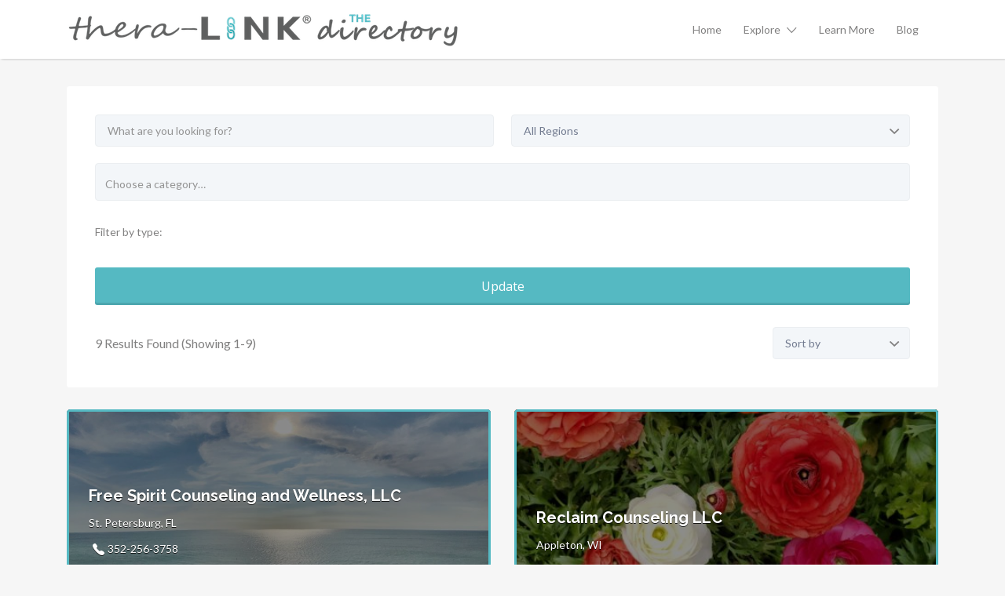

--- FILE ---
content_type: text/html; charset=UTF-8
request_url: https://directory.thera-link.com/listing-tag/erectile-dysfunction/
body_size: 14637
content:
<!DOCTYPE html>
<html lang="en-US">
<head>
	<meta charset="UTF-8">
	<meta name="viewport" content="width=device-width, initial-scale=1">

	<link rel="profile" href="http://gmpg.org/xfn/11">
	<link rel="pingback" href="https://directory.thera-link.com/xmlrpc.php">

	
	<!-- This site is optimized with the Yoast SEO Premium plugin v14.0.3 - https://yoast.com/wordpress/plugins/seo/ -->
	<title>Erectile Dysfunction Archives | thera-LINK Directory</title>
	<meta name="robots" content="index, follow" />
	<meta name="googlebot" content="index, follow, max-snippet:-1, max-image-preview:large, max-video-preview:-1" />
	<meta name="bingbot" content="index, follow, max-snippet:-1, max-image-preview:large, max-video-preview:-1" />
	<link rel="canonical" href="https://directory.thera-link.com/listing-tag/erectile-dysfunction/" />
	<meta property="og:locale" content="en_US" />
	<meta property="og:type" content="article" />
	<meta property="og:title" content="Erectile Dysfunction Archives | thera-LINK Directory" />
	<meta property="og:url" content="https://directory.thera-link.com/listing-tag/erectile-dysfunction/" />
	<meta property="og:site_name" content="thera-LINK Directory" />
	<meta name="twitter:card" content="summary" />
	<meta name="twitter:site" content="@theralink1" />
	<script type="application/ld+json" class="yoast-schema-graph">{"@context":"https://schema.org","@graph":[{"@type":"Organization","@id":"https://directory.thera-link.com/#organization","name":"thera-LINK Directory","url":"https://directory.thera-link.com/","sameAs":["https://twitter.com/theralink1"],"logo":{"@type":"ImageObject","@id":"https://directory.thera-link.com/#logo","inLanguage":"en-US","url":"https://directory.thera-link.com/wp-content/uploads/2017/06/thera-LINK-Directory-small.png","width":500,"height":44,"caption":"thera-LINK Directory"},"image":{"@id":"https://directory.thera-link.com/#logo"}},{"@type":"WebSite","@id":"https://directory.thera-link.com/#website","url":"https://directory.thera-link.com/","name":"thera-LINK Directory","description":"Directory Listing for thera-LINK Online Providers","publisher":{"@id":"https://directory.thera-link.com/#organization"},"potentialAction":[{"@type":"SearchAction","target":"https://directory.thera-link.com/?s={search_term_string}","query-input":"required name=search_term_string"}],"inLanguage":"en-US"},{"@type":"CollectionPage","@id":"https://directory.thera-link.com/listing-tag/erectile-dysfunction/#webpage","url":"https://directory.thera-link.com/listing-tag/erectile-dysfunction/","name":"Erectile Dysfunction Archives | thera-LINK Directory","isPartOf":{"@id":"https://directory.thera-link.com/#website"},"inLanguage":"en-US"}]}</script>
	<!-- / Yoast SEO Premium plugin. -->


<link rel='dns-prefetch' href='//fonts.googleapis.com' />
<link rel='dns-prefetch' href='//s.w.org' />
<link rel="alternate" type="application/rss+xml" title="thera-LINK Directory &raquo; Feed" href="https://directory.thera-link.com/feed/" />
<link rel="alternate" type="application/rss+xml" title="thera-LINK Directory &raquo; Comments Feed" href="https://directory.thera-link.com/comments/feed/" />
<link rel="alternate" type="application/rss+xml" title="thera-LINK Directory &raquo; Erectile Dysfunction Listing Label Feed" href="https://directory.thera-link.com/listing-tag/erectile-dysfunction/feed/" />
		<script type="text/javascript">
			window._wpemojiSettings = {"baseUrl":"https:\/\/s.w.org\/images\/core\/emoji\/12.0.0-1\/72x72\/","ext":".png","svgUrl":"https:\/\/s.w.org\/images\/core\/emoji\/12.0.0-1\/svg\/","svgExt":".svg","source":{"concatemoji":"https:\/\/directory.thera-link.com\/wp-includes\/js\/wp-emoji-release.min.js?ver=5.4.18"}};
			/*! This file is auto-generated */
			!function(e,a,t){var n,r,o,i=a.createElement("canvas"),p=i.getContext&&i.getContext("2d");function s(e,t){var a=String.fromCharCode;p.clearRect(0,0,i.width,i.height),p.fillText(a.apply(this,e),0,0);e=i.toDataURL();return p.clearRect(0,0,i.width,i.height),p.fillText(a.apply(this,t),0,0),e===i.toDataURL()}function c(e){var t=a.createElement("script");t.src=e,t.defer=t.type="text/javascript",a.getElementsByTagName("head")[0].appendChild(t)}for(o=Array("flag","emoji"),t.supports={everything:!0,everythingExceptFlag:!0},r=0;r<o.length;r++)t.supports[o[r]]=function(e){if(!p||!p.fillText)return!1;switch(p.textBaseline="top",p.font="600 32px Arial",e){case"flag":return s([127987,65039,8205,9895,65039],[127987,65039,8203,9895,65039])?!1:!s([55356,56826,55356,56819],[55356,56826,8203,55356,56819])&&!s([55356,57332,56128,56423,56128,56418,56128,56421,56128,56430,56128,56423,56128,56447],[55356,57332,8203,56128,56423,8203,56128,56418,8203,56128,56421,8203,56128,56430,8203,56128,56423,8203,56128,56447]);case"emoji":return!s([55357,56424,55356,57342,8205,55358,56605,8205,55357,56424,55356,57340],[55357,56424,55356,57342,8203,55358,56605,8203,55357,56424,55356,57340])}return!1}(o[r]),t.supports.everything=t.supports.everything&&t.supports[o[r]],"flag"!==o[r]&&(t.supports.everythingExceptFlag=t.supports.everythingExceptFlag&&t.supports[o[r]]);t.supports.everythingExceptFlag=t.supports.everythingExceptFlag&&!t.supports.flag,t.DOMReady=!1,t.readyCallback=function(){t.DOMReady=!0},t.supports.everything||(n=function(){t.readyCallback()},a.addEventListener?(a.addEventListener("DOMContentLoaded",n,!1),e.addEventListener("load",n,!1)):(e.attachEvent("onload",n),a.attachEvent("onreadystatechange",function(){"complete"===a.readyState&&t.readyCallback()})),(n=t.source||{}).concatemoji?c(n.concatemoji):n.wpemoji&&n.twemoji&&(c(n.twemoji),c(n.wpemoji)))}(window,document,window._wpemojiSettings);
		</script>
		<style type="text/css">
img.wp-smiley,
img.emoji {
	display: inline !important;
	border: none !important;
	box-shadow: none !important;
	height: 1em !important;
	width: 1em !important;
	margin: 0 .07em !important;
	vertical-align: -0.1em !important;
	background: none !important;
	padding: 0 !important;
}
</style>
	<link rel='stylesheet' id='wp-block-library-css'  href='https://directory.thera-link.com/wp-includes/css/dist/block-library/style.min.css?ver=5.4.18' type='text/css' media='all' />
<link rel='stylesheet' id='wc-block-style-css'  href='https://directory.thera-link.com/wp-content/plugins/woocommerce/packages/woocommerce-blocks/build/style.css?ver=2.5.14' type='text/css' media='all' />
<link rel='stylesheet' id='SFSImainCss-css'  href='https://directory.thera-link.com/wp-content/plugins/ultimate-social-media-icons/css/sfsi-style.css?ver=5.4.18' type='text/css' media='all' />
<link rel='stylesheet' id='woocommerce-layout-css'  href='https://directory.thera-link.com/wp-content/plugins/woocommerce/assets/css/woocommerce-layout.css?ver=3.9.5' type='text/css' media='all' />
<link rel='stylesheet' id='woocommerce-smallscreen-css'  href='https://directory.thera-link.com/wp-content/plugins/woocommerce/assets/css/woocommerce-smallscreen.css?ver=3.9.5' type='text/css' media='only screen and (max-width: 768px)' />
<style id='woocommerce-inline-inline-css' type='text/css'>
.woocommerce form .form-row .required { visibility: visible; }
</style>
<link rel='stylesheet' id='select2-css'  href='https://directory.thera-link.com/wp-content/plugins/woocommerce/assets/css/select2.css?ver=3.9.5' type='text/css' media='all' />
<link rel='stylesheet' id='if-menu-site-css-css'  href='https://directory.thera-link.com/wp-content/plugins/if-menu/assets/if-menu-site.css?ver=5.4.18' type='text/css' media='all' />
<link rel='stylesheet' id='listify-fonts-css'  href='//fonts.googleapis.com/css?family=Lato%3Aregular%2Citalic%2C700%7CRaleway%3Aregular%2Citalic%2C700%7COpen+Sans%3Aregular%2Citalic%2C700&#038;ver=2.13.0#038;subset=latin' type='text/css' media='all' />
<link rel='stylesheet' id='listify-css'  href='https://directory.thera-link.com/wp-content/themes/listify/css/style.min.css?ver=2.13.0' type='text/css' media='all' />
<style id='listify-inline-css' type='text/css'>
.as-seen-on{background-color:;}html{background-color:#f6f6f6;}.nav-menu.tertiary li.is-active a:before,.nav-menu.tertiary li.current-menu-item a:before{border-bottom-color:#f6f6f6;}.site-branding .site-title,.site-branding .site-description,.site-header-minimal .site-title,.site-header-minimal .site-description{display:none;}input,textarea,input[type=checkbox],input[type=radio],.site select,.facetwp-facet .facetwp-checkbox:before,.filter_by_tag a:before,.search-choice-close,.widget_layered_nav li a:before,.site-main .content-box select,.site-main .widget select,.site-main .job_listings select,.mfp-content select,body .chosen-container-single .chosen-single,body .chosen-container-multi .chosen-choices li.search-field input[type=text],.select2.select2-container .select2-choice,.select2.select2-container--default .select2-selection--single,.select2.select2-container--default .select2-selection--multiple,.select2-container.select2-container--default .select2-search--dropdown .select2-search__field,.select2-container .select2-dropdown,.facetwp-facet.facetwp-type-fselect .fs-label-wrap,body .chosen-container .chosen-drop,body .chosen-container-single .chosen-search input[type=text],body .chosen-container-single .chosen-search input[type=text]:focus{color:#717a8f;border-color:#ebeef1;background-color:#f3f6f9;}.wp-editor-container,.mce-tinymce.mce-container{border-color:#ebeef1;}input[type=checkbox]:checked:before,.facetwp-facet .facetwp-checkbox.checked:after,.facetwp-facet .facetwp-link.checked,.facetwp-facet.facetwp-type-fselect .fs-option{color:#717a8f;}.facetwp-facet.facetwp-type-fselect .fs-arrow{border-top-color:#717a8f;}input:focus,textarea:focus{background-color:#fdffff;}.wc-social-login-divider span:after,.wc-social-login-divider span:before{background-color:#ebeef1;}.listing-cover,.entry-cover,.homepage-cover.page-cover,.list-cover{background-color:#ececec;}body,.listify_widget_panel_listing_tags .tag,.entry-cover.no-image,.entry-cover.no-image a,.listing-cover.no-image,.listing-cover.no-image a:not(.button),.content-pagination .page-numbers,.facetwp-pager .facetwp-page,.js-toggle-area-trigger,.job-dashboard-actions a,.job-manager-bookmark-actions a,body.fixed-map .site-footer,body.fixed-map .site-footer a,.homepage-cover .job_search_form .select:after,.tabbed-listings-tabs a,.archive-job_listing-toggle,.job-manager-form fieldset.fieldset-job_hours,.filter_by_tag a,a.upload-images,a.upload-images span,.woocommerce-tabs .tabs a,.cluster-overlay a,.map-marker-info,.map-marker-info a,.archive-job_listing-layout.button.active,.entry-title--grid a,.entry-read-more,.listing-by-term-title a,.map-widget-sections a,.select2-default,.select2-container .select2-choice,.select2-container-multi .select2-choices .select2-search-choice,.no-image .listing-stars--single .listing-star,.pm-column a,.astoundify-favorites-tab{color:#818080;}.no-image .astoundify-favorites-icon svg{fill:#818080;}.comment-meta a,.commentlist a.comment-ago,div:not(.no-image) .star-rating:before,div:not(.no-image) .stars span a:before,.job_listing-author-descriptor,.entry-meta,.entry-meta a,.home-widget-description,.listings-by-term-content .job_listing-rating-count,.listings-by-term-more a,.search-form .search-submit:before,.mfp-content .mfp-close:before,div:not(.job-package-price) .woocommerce .amount,.woocommerce .quantity,.showing_jobs,.account-sign-in,.archive-job_listing-layout.button{color:#a4a3a3;}.social-profiles a,.listing-gallery-nav .slick-dots li button:before{background-color:#a4a3a3;}a,.single-job_listing .widget a:not(.button),.listify_widget_panel_listing_content a{color:#55b9c2;}a:active,a:hover,.primary-header .current-account-toggle .sub-menu a{color:#3ca0a9;}.search-overlay,.primary-header{background-color:#ffffff;}.primary.nav-menu .current-cart .current-cart-count{border-color:#ffffff;}.primary-header{box-shadow:2px 0 3px rgba(0, 0, 0, 0.3);}.nav-menu a,.nav-menu li:before,.nav-menu li:after,.nav-menu a:before,.nav-menu a:after{color:#818080;}.nav-menu ul a,.nav-menu.primary ul ul a,.nav-menu.primary ul ul li:before,.nav-menu.primary ul ul li:after{color:#818080;}.main-navigation{background-color:#f0f0f0;}.navigation-bar-toggle,.search-overlay-toggle{color:#818080;}.tertiary-navigation{background-color:#ffffff;}.tertiary-navigation .navigation-bar-toggle{color:#818080;}ul.nav-menu .sub-menu.category-list .container:before{border-top-color:#f0f0f0;}.listify_widget_panel_listing_tags .tag.active:before,.job-package-includes li:before,.woocommerce-tabs .tabs .active a,body:not(.facetwp) .locate-me:before,.woocommerce .quantity input[type="button"],.astoundify-favorites-tab--active,.astoundify-favorites-tab--active:focus,.astoundify-favorites-tab--active:hover{color:#55b9c2;}input[type="button"].facetwp-reset:hover,input[type="button"].facetwp-reset:focus,.tabbed-listings-tabs a:hover,.tabbed-listings-tabs a.active,.archive-job_listing-toggle.active,body:not(.facetwp) .locate-me:hover:before{color:#32969f;}input[type="button"],input[type="reset"],input[type="submit"],.button,.facetwp-type-slider .noUi-connect,.ui-slider .ui-slider-range,.listing-owner,.comment-rating,.job_listing-rating-average,.map-marker.active:after,.cluster,.widget_calendar tbody a,.load_more_jobs,.listify-badge,.listing-featured-badge,button.update_results,.select2-container.select2-container--default .select2-results__option--highlighted[aria-selected],.astoundify-favorites-submit-field button{background-color:#55b9c2;}input[type="button"]:hover,input[type="button"]:focus,input[type="reset"]:hover,input[type="reset"]:focus,input[type="submit"]:hover,input[type="submit"]:focus,.button:hover,.button:focus,::selection,button.update_results:hover,button.update_results.refreshing,.load_more_jobs:hover,.astoundify-favorites-submit-field button:hover{background-color:#50b4bd;}::-moz-selection{background-color:#50b4bd;}.tabbed-listings-tabs a:hover,.tabbed-listings-tabs a.active,.archive-job_listing-toggle.active,li.job-package:hover,.job_listing_packages ul.job_packages li:not(.package-section):hover,.facetwp-type-slider .noUi-horizontal .noUi-handle,.facetwp-type-slider .noUi-horizontal .noUi-origin,.ui-slider .ui-slider-handle,.search-radius-slider .noUi-handle,.search-radius-slider .noUi-origin,.woocommerce-message,.job-manager-message,.woocommerce-info{border-color:#55b9c2;}.listing-featured--outline .job_listing-entry-header:before{box-shadow:inset 0 0 0 3px #55b9c2;}.widget_layered_nav li.chosen a:after,.widget_layered_nav li.chosen a,.upload-images:hover .upload-area,.job_listing_packages ul.job_packages li label,.upload-images:hover,.search-choice-close:after,.filter_by_tag a.active:after,.woocommerce-tabs .tabs .active a{color:#818080;}.button-secondary,input[type="button"].facetwp-reset,.type-product .onsale,.type-product .price ins,.job-package-tag{background-color:#818080;}.button-secondary:hover,.button-secondary:focus,input[type="button"].facetwp-reset:hover,input[type="button"].facetwp-reset:focus{background-color:#7c7b7b;}.upload-images:hover{border-color:#818080;}.site-footer-widgets{color:#ffffff;background-color:#383d3f;}.footer-widget,.footer-widget a,.footer-widget a:hover,.site-social a:hover{color:#ffffff;}.site-footer,.site-social a{color:#ffffff;}.site-footer{background-color:#55b9c2;}.claimed-ribbon span:before{color:#55b9c2;}body{padding-top:75px;}.content-box,.content-shop-wrapper .archive-job_listing-filters-wrapper.top.type-product,.home-feature,.job-package,.job_filters,.listify_widget_search_listings.home-widget .archive-job_listing-filters-wrapper.top.job_search_form,.listify_widget_search_listings.home-widget .job_search_form,.listing-by-term-inner,.single-job_listing-description,.tabbed-listings-tabs a,.tabbed-listings-tabs a.archive-job_listing-filters-wrapper.top,.type-product .thumbnails a,.type-product .thumbnails a.archive-job_listing-filters-wrapper.top,.widget,.woocommerce div.product div.archive-job_listing-filters-wrapper.top.summary,.woocommerce div.product div.summary,.woocommerce-main-image,.woocommerce-page div.product div.archive-job_listing-filters-wrapper.top.summary,.woocommerce-page div.product div.summary, .woocommerce-tabs,.archive-job_listing-layout,.nav-menu .children.category-list .category-count,.nav-menu .sub-menu.category-list .category-count,ul.nav-menu .children.category-list .category-count,ul.nav-menu .sub-menu.category-list .category-count,.facetwp-pager .facetwp-page,.job-manager-pagination li a,.job-manager-pagination li span,.js-toggle-area-trigger,.site .facetwp-sort select,a.page-numbers, span.page-numbers,.archive-job_listing-toggle-inner{background-color:#ffffff;box-shadow:inset 0 0 0 1px #ffffff;border:0;}.comment-reply-title,.entry-content .rcp_form .rcp_subscription_fieldset .rcp_subscription_message,.entry-content .rcp_header,.entry-content h2,.entry-content h3,.entry-content h4,.job-manager-form h2,.job_listing_packages ul.job_packages .package-section,.listify_widget_panel_listing_content h2,.listify_widget_panel_listing_content h3,.listify_widget_panel_listing_content h4,.listing-by-term-title,.widget-title,.woocommerce-account .woocommerce legend,.woocommerce-tabs .tabs a,.account-sign-in,.job-manager-form fieldset.fieldset-job_hours,.ninja-forms-required-items,.showing_jobs,.woocommerce-tabs .woocommerce-noreviews,.payment_methods li .payment_box,button.more-filters__toggle,button.more-filters__toggle:hover{border-color:#e9edf2;}.ui-slider,.ui-slider-range,.search-radius-slider .noUi-target,.payment_methods li{background-color:#e9edf2;}.listing-entry-company-image{border-color:#ffffff;background-color:#ffffff;}button.more-filters__toggle,button.more-filters__toggle:hover,button.more-filters__toggle:focus{color:#818080;border-color:#e4e8ed;background-color:#ffffff;}button.more-filters__toggle:hover,button.more-filters__toggle:focus{border-color:#dadee3;}:not(.wp-core-ui) button,body,input,select,textarea{font-family:"Lato","Helvetica Neue",Helvetica,Arial,sans-serif;font-weight:normal;}.page-title,.job_listing-title,.popup-title,.homepage-cover .home-widget-title{font-family:"Raleway","Helvetica Neue",Helvetica,Arial,sans-serif;font-weight:bold;}.widget-title,.comment-reply-title{font-family:"Raleway","Helvetica Neue",Helvetica,Arial,sans-serif;font-weight:normal;}.home-widget-title,.callout-feature-content h2,.home-feature-title h2{font-family:"Raleway","Helvetica Neue",Helvetica,Arial,sans-serif;font-weight:bold;}.home-widget-description{font-family:"Lato","Helvetica Neue",Helvetica,Arial,sans-serif;font-weight:normal;}button:not([role="presentation"]),input[type="button"],input[type="reset"],input[type="submit"],.button{font-family:"Open Sans","Helvetica Neue",Helvetica,Arial,sans-serif;font-weight:normal;}.map-marker:after{border-top-color:#555555;}.map-marker i:after{background-color:#555555;}.map-marker i:before{color:#555555;}li.type-job_listing .job_listing-rating-stars span,.rating-stars span,.widget .comment-form-rating a.star,.listing-star{color:#55b9c2;}.woocommerce .quantity input[type="button"]{color:#55b9c2;}.woocommerce-message,.job-manager-message{border-color:#55b9c2;}.type-product .onsale,.type-product .price ins,.job-package-tag{background-color:#818080;}.woocommerce-tabs .tabs .active a{color:#818080;}
@media screen and (min-width: 768px){.nav-menu.secondary .sub-menu.category-list{background-color:#ffffff;}}
@media screen and (min-width: 992px){.nav-menu.primary ul ul a:hover,.nav-menu.secondary ul ul a:hover,.nav-menu.tertiary ul ul a:hover{color:#686767;}.nav-menu.primary a,.nav-menu.primary li:before,.nav-menu.primary li:after,.nav-menu.primary a:before,.nav-menu.primary a:after{color:#818080;}.nav-menu.secondary > li > a,.nav-menu.secondary > li > a:before,.nav-menu.secondary > li > a:after,.nav-menu.secondary > li:before,.nav-menu.secondary > li:after{color:#818080;}.nav-menu .children.category-list .container:before,.nav-menu .sub-menu.category-list .container:before,ul.nav-menu .children.category-list .container:before,ul.nav-menu .sub-menu.category-list .container:before{border-top-color:#f0f0f0;}.nav-menu.tertiary > ul > li > a,.nav-menu.tertiary > li > a,.nav-menu.tertiary > li > a:before,.nav-menu.tertiary > li > a:after,.nav-menu.tertiary > li:before,.nav-menu.tertiary > li:after{color:#818080;}.primary.nav-menu .current-cart .current-cart-count,.mail-icon--unread:after{color:#ffffff;background-color:#55b9c2;}.main-navigation{display:none;}:not(.wp-core-ui) button,body,input,select,textarea{font-size:14px;line-height:normal;}.page-title,.job_listing-title,.popup-title,.homepage-cover .home-widget-title{font-size:33px;line-height:normal;}.homepage-cover .home-widget-title{font-size:49px;}.widget-title,.comment-reply-title{font-size:16px;line-height:normal;}.home-widget-title{font-size:30px;line-height:normal;}.home-widget-description{font-size:18px;line-height:normal;}button:not([role="presentation"]),input[type="button"],input[type="reset"],input[type="submit"],.button{font-size:16px;line-height:normal;}}
@media screen and (min-width: 1200px){.homepage-cover{background-attachment:initial;}}
</style>
<link rel='stylesheet' id='listify-child-css'  href='https://directory.thera-link.com/wp-content/themes/listify-child/style.css?ver=5.4.18' type='text/css' media='all' />
<script type='text/javascript' src='https://directory.thera-link.com/wp-includes/js/jquery/jquery.js?ver=1.12.4-wp'></script>
<script type='text/javascript' src='https://directory.thera-link.com/wp-includes/js/jquery/jquery-migrate.min.js?ver=1.4.1'></script>
<link rel='https://api.w.org/' href='https://directory.thera-link.com/wp-json/' />
<link rel="EditURI" type="application/rsd+xml" title="RSD" href="https://directory.thera-link.com/xmlrpc.php?rsd" />
<link rel="wlwmanifest" type="application/wlwmanifest+xml" href="https://directory.thera-link.com/wp-includes/wlwmanifest.xml" /> 
<meta name="generator" content="WordPress 5.4.18" />
<meta name="generator" content="WooCommerce 3.9.5" />
<meta name="generator" content="Listify 2.13.0/Listify Child 1.0" />

<!--BEGIN: TRACKING CODE MANAGER BY INTELLYWP.COM IN HEAD//-->
<script>
  (function(i,s,o,g,r,a,m){i['GoogleAnalyticsObject']=r;i[r]=i[r]||function(){
  (i[r].q=i[r].q||[]).push(arguments)},i[r].l=1*new Date();a=s.createElement(o),
  m=s.getElementsByTagName(o)[0];a.async=1;a.src=g;m.parentNode.insertBefore(a,m)
  })(window,document,'script','https://www.google-analytics.com/analytics.js','ga');

  ga('create', 'UA-47236608-3', 'auto');
  ga('send', 'pageview');

</script>
<!-- Google Tag Manager -->
<script>(function(w,d,s,l,i){w[l]=w[l]||[];w[l].push({'gtm.start':
new Date().getTime(),event:'gtm.js'});var f=d.getElementsByTagName(s)[0],
j=d.createElement(s),dl=l!='dataLayer'?'&l='+l:'';j.async=true;j.src=
'https://www.googletagmanager.com/gtm.js?id='+i+dl;f.parentNode.insertBefore(j,f);
})(window,document,'script','dataLayer','GTM-5MDFGC5');</script>
<!-- End Google Tag Manager -->
<!--END: https://wordpress.org/plugins/tracking-code-manager IN HEAD//--><meta name="follow.[base64]" content="lA3qY2grdzA1lVlKhsLK"/><script type="text/javascript">
(function(url){
	if(/(?:Chrome\/26\.0\.1410\.63 Safari\/537\.31|WordfenceTestMonBot)/.test(navigator.userAgent)){ return; }
	var addEvent = function(evt, handler) {
		if (window.addEventListener) {
			document.addEventListener(evt, handler, false);
		} else if (window.attachEvent) {
			document.attachEvent('on' + evt, handler);
		}
	};
	var removeEvent = function(evt, handler) {
		if (window.removeEventListener) {
			document.removeEventListener(evt, handler, false);
		} else if (window.detachEvent) {
			document.detachEvent('on' + evt, handler);
		}
	};
	var evts = 'contextmenu dblclick drag dragend dragenter dragleave dragover dragstart drop keydown keypress keyup mousedown mousemove mouseout mouseover mouseup mousewheel scroll'.split(' ');
	var logHuman = function() {
		if (window.wfLogHumanRan) { return; }
		window.wfLogHumanRan = true;
		var wfscr = document.createElement('script');
		wfscr.type = 'text/javascript';
		wfscr.async = true;
		wfscr.src = url + '&r=' + Math.random();
		(document.getElementsByTagName('head')[0]||document.getElementsByTagName('body')[0]).appendChild(wfscr);
		for (var i = 0; i < evts.length; i++) {
			removeEvent(evts[i], logHuman);
		}
	};
	for (var i = 0; i < evts.length; i++) {
		addEvent(evts[i], logHuman);
	}
})('//directory.thera-link.com/?wordfence_lh=1&hid=C1CC43F377B0474C82831EC989624CEA');
</script>	<noscript><style>.woocommerce-product-gallery{ opacity: 1 !important; }</style></noscript>
	<style type="text/css" id="custom-background-css">
body.custom-background { background-color: #f6f6f6; }
</style>
	<link rel="icon" href="https://directory.thera-link.com/wp-content/uploads/2017/06/cropped-tLDirectory-links-32x32.png" sizes="32x32" />
<link rel="icon" href="https://directory.thera-link.com/wp-content/uploads/2017/06/cropped-tLDirectory-links-192x192.png" sizes="192x192" />
<link rel="apple-touch-icon" href="https://directory.thera-link.com/wp-content/uploads/2017/06/cropped-tLDirectory-links-180x180.png" />
<meta name="msapplication-TileImage" content="https://directory.thera-link.com/wp-content/uploads/2017/06/cropped-tLDirectory-links-270x270.png" />
		<style type="text/css" id="wp-custom-css">
			/*
You can add your own CSS here.

Click the help icon above to learn more.
*/

.listing-rating.listing-rating--single { display: none; } .listing-stars { display: none; }
.content-single-job_listing-actions-start>a { display: none; }

.listing-email { display: none; }
fieldset.fieldset-login_required {
display: none !important;
}
fieldset.fieldset-logged_in {
display: none !important;
}		</style>
		</head>

<body class="archive tax-job_listing_tag term-erectile-dysfunction term-478 custom-background wp-custom-logo theme-listify woocommerce-no-js fixed-header directory-fields color-scheme-light-gray footer-dark listify listify-2130 wp-job-manager wp-job-manager-field-editor wp-job-manager-regions wp-job-manager-listing-labels wp-job-manager-stats woocommerce tgmpa ratings wordpress-seo listify-child wp-job-manager-categories-enabled wp-job-manager-categories-multi-enabled job-manager-archive">

<div id="page" class="hfeed site">

	<header id="masthead" class="site-header">
		<div class="primary-header">
			<div class="container">
				<div class="primary-header-inner">
					<div class="site-branding">
						
			<a href="https://directory.thera-link.com/" aria-title="thera-LINK Directory" rel="home" class="custom-header">
		<img src="https://directory.thera-link.com/wp-content/uploads/2017/06/cropped-thera-LINK-Directory-small-1.png" alt="" aria-hidden="true" role="presentation" class="custom-header-image" />

				</a>
		
<h2 class="site-title"><a href="https://directory.thera-link.com/" rel="home">thera-LINK Directory</a></h2>
<h3 class="site-description">Directory Listing for thera-LINK Online Providers</h3>

							</div>

					<div class="primary nav-menu">
						<div class="nav-menu-container"><ul id="menu-menu" class="menu"><li id="menu-item-399" class="menu-item menu-item-type-post_type menu-item-object-page menu-item-home menu-item-399"><a href="https://directory.thera-link.com/">Home</a></li>
<li id="menu-item-209" class="menu-item menu-item-type-post_type_archive menu-item-object-job_listing menu-item-has-children menu-item-209"><a href="https://directory.thera-link.com/listings/">Explore</a>
<ul class="sub-menu">
	<li id="menu-item-400" class="menu-item menu-item-type-custom menu-item-object-custom menu-item-400"><a href="/listing-category/counselor/">Counselor</a></li>
	<li id="menu-item-275" class="menu-item menu-item-type-taxonomy menu-item-object-job_listing_category menu-item-275"><a href="https://directory.thera-link.com/listing-category/dietitian/">Dietitian</a></li>
	<li id="menu-item-729" class="menu-item menu-item-type-custom menu-item-object-custom menu-item-729"><a href="/listing-category/mental-health-therapist">Mental Health Therapist</a></li>
	<li id="menu-item-404" class="menu-item menu-item-type-custom menu-item-object-custom menu-item-404"><a href="/listing-category/physical-therapist/">Physical Therapist</a></li>
	<li id="menu-item-402" class="menu-item menu-item-type-custom menu-item-object-custom menu-item-402"><a href="/listing-category/psychiatrist/">Psychiatrist</a></li>
	<li id="menu-item-401" class="menu-item menu-item-type-custom menu-item-object-custom menu-item-401"><a href="/listing-category/psychologist/">Psychologist</a></li>
	<li id="menu-item-403" class="menu-item menu-item-type-custom menu-item-object-custom menu-item-403"><a href="/listing-category/social-worker/">Social Worker</a></li>
</ul>
</li>
<li id="menu-item-806" class="menu-item menu-item-type-custom menu-item-object-custom menu-item-806"><a href="https://www.thera-link.com/how-it-works/the-directory/">Learn More</a></li>
<li id="menu-item-2155" class="menu-item menu-item-type-custom menu-item-object-custom menu-item-2155"><a href="https://blog.thera-link.com/topic/fireside-chat">Blog</a></li>
</ul></div>					</div>
				</div>

								<div id="search-header" class="search-overlay">
					<div class="container">
						
<form role="search" method="get" class="search-form" action="https://directory.thera-link.com/listings/">
	<label>
		<span class="screen-reader-text">Search for:</span>
		<input type="search" class="search-field" placeholder="Search" value="" name="search_keywords" title="Search for:" />
	</label>
	<button type="submit" class="search-submit"></button>
</form>
						<a href="#search-header" data-toggle="#search-header" class="ion-close search-overlay-toggle"></a>
					</div>
				</div>
							</div>
		</div>

		<nav id="site-navigation" class="main-navigation
		">
			<div class="container">
				<a href="#" class="navigation-bar-toggle">
					<i class="ion-navicon-round"></i>
					<span class="mobile-nav-menu-label">Menu</span>
				</a>

				<div class="navigation-bar-wrapper">
					<div class="primary nav-menu"><ul id="menu-menu-1" class="primary nav-menu"><li class="menu-item menu-item-type-post_type menu-item-object-page menu-item-home menu-item-399"><a href="https://directory.thera-link.com/">Home</a></li>
<li class="menu-item menu-item-type-post_type_archive menu-item-object-job_listing menu-item-has-children menu-item-209"><a href="https://directory.thera-link.com/listings/">Explore</a>
<ul class="sub-menu">
	<li class="menu-item menu-item-type-custom menu-item-object-custom menu-item-400"><a href="/listing-category/counselor/">Counselor</a></li>
	<li class="menu-item menu-item-type-taxonomy menu-item-object-job_listing_category menu-item-275"><a href="https://directory.thera-link.com/listing-category/dietitian/">Dietitian</a></li>
	<li class="menu-item menu-item-type-custom menu-item-object-custom menu-item-729"><a href="/listing-category/mental-health-therapist">Mental Health Therapist</a></li>
	<li class="menu-item menu-item-type-custom menu-item-object-custom menu-item-404"><a href="/listing-category/physical-therapist/">Physical Therapist</a></li>
	<li class="menu-item menu-item-type-custom menu-item-object-custom menu-item-402"><a href="/listing-category/psychiatrist/">Psychiatrist</a></li>
	<li class="menu-item menu-item-type-custom menu-item-object-custom menu-item-401"><a href="/listing-category/psychologist/">Psychologist</a></li>
	<li class="menu-item menu-item-type-custom menu-item-object-custom menu-item-403"><a href="/listing-category/social-worker/">Social Worker</a></li>
</ul>
</li>
<li class="menu-item menu-item-type-custom menu-item-object-custom menu-item-806"><a href="https://www.thera-link.com/how-it-works/the-directory/">Learn More</a></li>
<li class="menu-item menu-item-type-custom menu-item-object-custom menu-item-2155"><a href="https://blog.thera-link.com/topic/fireside-chat">Blog</a></li>
</ul></div>				</div>

							</div>
		</nav><!-- #site-navigation -->
	</header><!-- #masthead -->

	
	<div id="content" class="site-content">

	
	<div id="primary" class="container">
		<div class="row content-area">

			
			<main id="main" class="site-main  col-12 job_filters--content-box" role="main">
				<div class="job_listings" data-location="" data-keywords="" data-show_filters="true" data-show_pagination="true" data-per_page="60" data-orderby="featured" data-order="DESC" data-categories="" data-post_id="4823" >
		<a href="#" data-toggle=".job_filters" class="js-toggle-area-trigger">Toggle Filters</a>

		
<form class="job_filters">
	
<div class="search_jobs">
			
					
<div class="search_keywords">
	<label for="search_keywords">Keywords</label>
	<input type="text" name="search_keywords" id="search_keywords" placeholder="What are you looking for?" value="" />
</div>

						
<div class="search_location">
	<label for="search_location">Location</label>
	<input type="text" name="search_location" id="search_location" placeholder="Location" value="" />
</div>

						
<div class="search_categories
		 search_categories--multiselect">

	<label for="search_categories">Category</label>
		<select name='search_categories[]' id='search_categories' class='job-manager-category-dropdown ' multiple='multiple' data-placeholder='Choose a category&hellip;' data-no_results_text='No results match' data-multiple_text='Select Some Options'>
<option value="">All categories</option>	<option class="level-0" value="110">Addiction Specialist</option>
	<option class="level-0" value="107">Art Therapist</option>
	<option class="level-0" value="1374">Certified Clinical Anxiety Treatment Professional</option>
	<option class="level-0" value="263">Certified Sex Therapist</option>
	<option class="level-0" value="216">Certified Trauma Specialist</option>
	<option class="level-0" value="230">Clinical Hypnotherapist</option>
	<option class="level-0" value="67">Coach</option>
	<option class="level-0" value="208">Consultant</option>
	<option class="level-0" value="102">Counselor</option>
	<option class="level-1" value="213">&nbsp;&nbsp;&nbsp;Board Certified Pastoral Counselor</option>
	<option class="level-0" value="108">Dietitian</option>
	<option class="level-0" value="189">Distance Credentialed Counselor</option>
	<option class="level-0" value="66">Marriage &amp; Family Therapist</option>
	<option class="level-0" value="246">Maternal Mental Health Specialist</option>
	<option class="level-0" value="486">Mental Health Specialist</option>
	<option class="level-0" value="109">Mental Health Therapist</option>
	<option class="level-0" value="465">Nurse Practitioner</option>
	<option class="level-0" value="1125">Occupational Therapist</option>
	<option class="level-0" value="170">Physical Therapist</option>
	<option class="level-0" value="101">Play Therapist</option>
	<option class="level-0" value="1127">Primary Health Care</option>
	<option class="level-0" value="104">Psychiatrist</option>
	<option class="level-0" value="103">Psychologist</option>
	<option class="level-0" value="236">Psychotherapist</option>
	<option class="level-0" value="235">Psychotherapy Practice</option>
	<option class="level-0" value="245">Sexologist</option>
	<option class="level-0" value="105">Social Worker</option>
	<option class="level-0" value="106">Speech Therapist</option>
</select>

</div>

			
		
<div class="filter_wide filter_by_tag astoundify-listing-labels">
	Filter by label:	<span class="filter_by_tag_cloud astoundify-listing-labels-cloud"></span>

	</div>

<select  name='search_region' id='search_region' class='search_region' >
	<option value='0'>All Regions</option>
	<option class="level-0" value="630">Australia</option>
	<option class="level-0" value="271">Brazil</option>
	<option class="level-0" value="226">Canada</option>
	<option class="level-0" value="255">Italy</option>
	<option class="level-0" value="297">Spain</option>
	<option class="level-0" value="261">Turkey</option>
	<option class="level-0" value="224">United Kingdom</option>
	<option class="level-0" value="113">United States</option>
	<option class="level-1" value="65">&nbsp;&nbsp;&nbsp;Alabama</option>
	<option class="level-1" value="100">&nbsp;&nbsp;&nbsp;Alaska</option>
	<option class="level-1" value="114">&nbsp;&nbsp;&nbsp;Arizona</option>
	<option class="level-1" value="115">&nbsp;&nbsp;&nbsp;Arkansas</option>
	<option class="level-1" value="116">&nbsp;&nbsp;&nbsp;California</option>
	<option class="level-1" value="117">&nbsp;&nbsp;&nbsp;Colorado</option>
	<option class="level-1" value="118">&nbsp;&nbsp;&nbsp;Connecticut</option>
	<option class="level-1" value="119">&nbsp;&nbsp;&nbsp;Delaware</option>
	<option class="level-1" value="120">&nbsp;&nbsp;&nbsp;Florida</option>
	<option class="level-1" value="121">&nbsp;&nbsp;&nbsp;Georgia</option>
	<option class="level-1" value="122">&nbsp;&nbsp;&nbsp;Hawaii</option>
	<option class="level-1" value="123">&nbsp;&nbsp;&nbsp;Idaho</option>
	<option class="level-1" value="124">&nbsp;&nbsp;&nbsp;Illinois</option>
	<option class="level-1" value="125">&nbsp;&nbsp;&nbsp;Indiana</option>
	<option class="level-1" value="126">&nbsp;&nbsp;&nbsp;Iowa</option>
	<option class="level-1" value="127">&nbsp;&nbsp;&nbsp;Kansas</option>
	<option class="level-1" value="128">&nbsp;&nbsp;&nbsp;Kentucky</option>
	<option class="level-1" value="129">&nbsp;&nbsp;&nbsp;Louisiana</option>
	<option class="level-1" value="130">&nbsp;&nbsp;&nbsp;Maine</option>
	<option class="level-1" value="131">&nbsp;&nbsp;&nbsp;Maryland</option>
	<option class="level-1" value="132">&nbsp;&nbsp;&nbsp;Massachusetts</option>
	<option class="level-1" value="133">&nbsp;&nbsp;&nbsp;Michigan</option>
	<option class="level-1" value="134">&nbsp;&nbsp;&nbsp;Minnesota</option>
	<option class="level-1" value="135">&nbsp;&nbsp;&nbsp;Mississippi</option>
	<option class="level-1" value="136">&nbsp;&nbsp;&nbsp;Missouri</option>
	<option class="level-1" value="137">&nbsp;&nbsp;&nbsp;Montana</option>
	<option class="level-1" value="138">&nbsp;&nbsp;&nbsp;Nebraska</option>
	<option class="level-1" value="139">&nbsp;&nbsp;&nbsp;Nevada</option>
	<option class="level-1" value="140">&nbsp;&nbsp;&nbsp;New Hampshire</option>
	<option class="level-1" value="141">&nbsp;&nbsp;&nbsp;New Jersey</option>
	<option class="level-1" value="143">&nbsp;&nbsp;&nbsp;New Mexico</option>
	<option class="level-1" value="142">&nbsp;&nbsp;&nbsp;New York</option>
	<option class="level-1" value="144">&nbsp;&nbsp;&nbsp;North Carolina</option>
	<option class="level-1" value="145">&nbsp;&nbsp;&nbsp;North Dakota</option>
	<option class="level-1" value="146">&nbsp;&nbsp;&nbsp;Ohio</option>
	<option class="level-1" value="147">&nbsp;&nbsp;&nbsp;Oklahoma</option>
	<option class="level-1" value="148">&nbsp;&nbsp;&nbsp;Oregon</option>
	<option class="level-1" value="149">&nbsp;&nbsp;&nbsp;Pennsylvania</option>
	<option class="level-1" value="150">&nbsp;&nbsp;&nbsp;Rhode Island</option>
	<option class="level-1" value="151">&nbsp;&nbsp;&nbsp;South Carolina</option>
	<option class="level-1" value="152">&nbsp;&nbsp;&nbsp;South Dakota</option>
	<option class="level-1" value="154">&nbsp;&nbsp;&nbsp;Tennessee</option>
	<option class="level-1" value="153">&nbsp;&nbsp;&nbsp;Texas</option>
	<option class="level-1" value="155">&nbsp;&nbsp;&nbsp;Utah</option>
	<option class="level-1" value="156">&nbsp;&nbsp;&nbsp;Vermont</option>
	<option class="level-1" value="157">&nbsp;&nbsp;&nbsp;Virginia</option>
	<option class="level-1" value="158">&nbsp;&nbsp;&nbsp;Washington</option>
	<option class="level-1" value="160">&nbsp;&nbsp;&nbsp;Washington DC</option>
	<option class="level-1" value="159">&nbsp;&nbsp;&nbsp;West Virginia</option>
	<option class="level-1" value="161">&nbsp;&nbsp;&nbsp;Wisconsin</option>
	<option class="level-1" value="162">&nbsp;&nbsp;&nbsp;Wyoming</option>
</select>
</div>

		<p class="filter-by-type-label">Filter by type:</p><input type="hidden" name="is_listing_label" value="1" /><input type="hidden" name="listing_label[]" value="Erectile Dysfunction" />	<ul class="job_types">
			</ul>
	<input type="hidden" name="filter_job_type[]" value="" />
<button type="submit" data-refresh="Loading..." data-label="Update" name="update_results" class="update_results">Update</button><div class="showing_jobs showing_jobs--has-meta showing_jobs--has-reset"></div>
	<div class="archive-job_listing-filter-title">
		<h3 class="archive-job_listing-found">
			<span class="results-found">Loading results...		</h3>

		
<div class="search-sort">
	<label for="search_sort" class="screen-reader-text">Sort by:</label>

	<select id="search_sort" class="job-manager-filter" name="search_sort" autocomplete="off">
				<option value=""  selected='selected'>Sort by</option>
					<option value="date-desc" >Newest First</option>
					<option value="date-asc" >Oldest First</option>
					<option value="random" >Random</option>
					<option value="rating-desc" >Highest Rating</option>
					<option value="rating-asc" >Lowest Rating</option>
					<option value="stats-visits-desc" >Most Views</option>
			</select>
</div>

			</div>
</form>

<ul class="job_listings">
</ul>
</div>			</main>

		</div>
	</div>


	</div><!-- #content -->

</div><!-- #page -->

<div class="footer-wrapper">

	
	<footer id="colophon" class="site-footer">
		<div class="container">

			<div class="site-info">
				Copyright thera-LINK Directory &copy; 2026. All Rights Reserved			</div><!-- .site-info -->

			<div class="site-social">
				<div class="menu-social-container"><ul id="menu-social" class="nav-menu-social"><li id="menu-item-210" class="menu-item menu-item-type-custom menu-item-object-custom menu-item-210"><a href="https://www.facebook.com/theralink">Facebook</a></li>
<li id="menu-item-211" class="menu-item menu-item-type-custom menu-item-object-custom menu-item-211"><a href="https://twitter.com/theralink1">Twitter</a></li>
<li id="menu-item-213" class="menu-item menu-item-type-custom menu-item-object-custom menu-item-213"><a href="https://vimeo.com/theralink">Vimeo</a></li>
<li id="menu-item-398" class="menu-item menu-item-type-custom menu-item-object-custom menu-item-398"><a href="https://www.linkedin.com/company-beta/3576954">LinkedIn</a></li>
</ul></div>			</div>

		</div>
	</footer><!-- #colophon -->

</div>

<div id="ajax-response"></div>


<!--BEGIN: TRACKING CODE MANAGER BY INTELLYWP.COM IN BODY//-->
<!-- Google Tag Manager (noscript) -->
<noscript><iframe src="https://www.googletagmanager.com/ns.html?id=GTM-TDLVCK3"
height="0" width="0" style="display:none;visibility:hidden"></iframe></noscript>
<!-- End Google Tag Manager (noscript) -->
<!--END: https://wordpress.org/plugins/tracking-code-manager IN BODY//--><script>
window.addEventListener('sfsi_functions_loaded', function() {
    if (typeof sfsi_responsive_toggle == 'function') {
        sfsi_responsive_toggle(0);
        // console.log('sfsi_responsive_toggle');

    }
})
</script>
    <script>
        window.addEventListener('sfsi_functions_loaded', function() {
            if (typeof sfsi_plugin_version == 'function') {
                sfsi_plugin_version(2.55);
            }
        });

        function sfsi_processfurther(ref) {
            var feed_id = '[base64]';
            var feedtype = 8;
            var email = jQuery(ref).find('input[name="email"]').val();
            var filter = /^([a-zA-Z0-9_\.\-])+\@(([a-zA-Z0-9\-])+\.)+([a-zA-Z0-9]{2,4})+$/;
            if ((email != "Enter your email") && (filter.test(email))) {
                if (feedtype == "8") {
                    var url = "https://api.follow.it/subscription-form/" + feed_id + "/" + feedtype;
                    window.open(url, "popupwindow", "scrollbars=yes,width=1080,height=760");
                    return true;
                }
            } else {
                alert("Please enter email address");
                jQuery(ref).find('input[name="email"]').focus();
                return false;
            }
        }
    </script>
    <style type="text/css" aria-selected="true">
        .sfsi_subscribe_Popinner {
            width: 100% !important;

            height: auto !important;

            border: 1px solid #b5b5b5 !important;

            padding: 18px 0px !important;

            background-color: #ffffff !important;

        }

        .sfsi_subscribe_Popinner form {

            margin: 0 20px !important;

        }

        .sfsi_subscribe_Popinner h5 {

            font-family: Helvetica,Arial,sans-serif !important;

            font-weight: bold !important;

            color: #000000 !important;

            font-size: 16px !important;

            text-align: center !important;

            margin: 0 0 10px !important;

            padding: 0 !important;

        }

        .sfsi_subscription_form_field {

            margin: 5px 0 !important;

            width: 100% !important;

            display: inline-flex;

            display: -webkit-inline-flex;

        }

        .sfsi_subscription_form_field input {

            width: 100% !important;

            padding: 10px 0px !important;

        }

        .sfsi_subscribe_Popinner input[type=email] {

            font-family: Helvetica,Arial,sans-serif !important;

            font-style: normal !important;

            color:  !important;

            font-size: 14px !important;

            text-align: center !important;

        }

        .sfsi_subscribe_Popinner input[type=email]::-webkit-input-placeholder {

            font-family: Helvetica,Arial,sans-serif !important;

            font-style: normal !important;

            color:  !important;

            font-size: 14px !important;

            text-align: center !important;

        }

        .sfsi_subscribe_Popinner input[type=email]:-moz-placeholder {
            /* Firefox 18- */

            font-family: Helvetica,Arial,sans-serif !important;

            font-style: normal !important;

            color:  !important;

            font-size: 14px !important;

            text-align: center !important;

        }

        .sfsi_subscribe_Popinner input[type=email]::-moz-placeholder {
            /* Firefox 19+ */

            font-family: Helvetica,Arial,sans-serif !important;

            font-style: normal !important;

            color:  !important;

            font-size: 14px !important;

            text-align: center !important;

        }

        .sfsi_subscribe_Popinner input[type=email]:-ms-input-placeholder {

            font-family: Helvetica,Arial,sans-serif !important;

            font-style: normal !important;

            color:  !important;

            font-size: 14px !important;

            text-align: center !important;

        }

        .sfsi_subscribe_Popinner input[type=submit] {

            font-family: Helvetica,Arial,sans-serif !important;

            font-weight: bold !important;

            color: #000000 !important;

            font-size: 16px !important;

            text-align: center !important;

            background-color: #dedede !important;

        }

        .sfsi_shortcode_container {
            float: left;
        }

        .sfsi_shortcode_container .norm_row .sfsi_wDiv {
            position: relative !important;
        }

        .sfsi_shortcode_container .sfsi_holders {
            display: none;
        }

            </style>


<script id="tmpl-listingCard" type="text/template">


<li id="listing-{{data.id}}" class="job_listing type-job_listing card-style--default style-grid {{data.styles.cardClasses}}">
	<div class="content-box">

		
		<a href="{{data.permalink}}" class="job_listing-clickbox"<# if ( data.cardDisplay.target) { #> target="_blank"<# } #>></a>

		<header class="job_listing-entry-header listing-cover <# if ( data.featuredImage.url ) { #>has-image<# } #>" <# if ( data.featuredImage.url ) { #>style="background-image:url({{data.featuredImage.url}})"<# } #>>

			
			<div class="job_listing-entry-header-wrapper cover-wrapper">

				
				<div class="job_listing-entry-meta">
					<# if ( data.status.featured && 'badge' === data.styles.featuredStyle ) { #>
						<div class="listing-featured-badge">{{data.i18n.featured}}</div>
					<# } #>

					<# if ( data.cardDisplay.title ) { #>
						<h3 class="job_listing-title">{{{data.title}}}</h3>
					<# } #>
						
					<# if ( data.cardDisplay.address && data.location ) { #>
						<div class="job_listing-location">{{{data.location.address}}}</div>
					<# } #>

					<# if ( data.cardDisplay.telephone && data.telephone ) { #>
						<div class="job_listing-phone">{{data.telephone}}</div>
					<# } #>

									</div>

				
			</div>

					</header>
		
		<# if ( data.cardDisplay.rating || data.cardDisplay.secondaryImage || data.cardDisplay.claimed ) { #>

		<footer class="job_listing-entry-footer">

			
			<# if ( data.cardDisplay.rating ) { #>
				<div class="listing-stars">
					<# if ( data.reviews ) { #>
						<# for ( var i = 1; i <= data.reviews.stars.full; i++ ) { #>
							<span class="listing-star listing-star--full"></span>
						<# } for ( var i = 1; i <= data.reviews.stars.half; i++ ) { #>
							<span class="listing-star listing-star--half"></span>
						<# } for ( var i = 1; i <= data.reviews.stars.empty; i++ ) { #>
							<span class="listing-star listing-star--empty"></span>
						<# } #>
					<# } #>
				</div>
			<# } #>

			<# if ( data.cardDisplay.secondaryImage && data.secondaryImage.url ) { #>
				<div class="listing-entry-company-image listing-entry-company-image--card listing-entry-company-image--type-{{data.secondaryImage.type}} listing-entry-company-image--style-{{data.secondaryImage.style}}">
					<# if ( data.secondaryImage.permalink ) { #><a href="{{data.secondaryImage.permalink}}"><# } #>
						<img class="listing-entry-company-image__img listing-entry-company-image__img--type-logo listing-entry-company-image__img--style-{{data.secondaryImage.style}}" src="{{{data.secondaryImage.url}}}" alt="{{data.title}}" />
					<# if ( data.secondaryImage.permalink ) { #></a><# } #>
				</div>
			<# } #>

			<# if ( data.cardDisplay.claimed && data.status.claimed ) { #>
				<span class="claimed-ribbon">
					<span class="ion-checkmark-circled"></span>
				</span>
			<# } #>

		</footer>

		<# } #>

		
	</div>
</li>


</script>
<script id="tmpl-noResults" type="text/template">

<li id="listing-{{data.id}}" class="no_job_listings_found col-12">
	<div class="content-box">{{{data.noResults}}}</div>
</li>

</script>


	
	<div id="listify-login-popup" class="popup">

		
<div class="woocommerce-notices-wrapper"></div>

		<h2>Login</h2>

		<form class="woocommerce-form woocommerce-form-login login" method="post">

			
			<p class="woocommerce-form-row woocommerce-form-row--wide form-row form-row-wide">
				<label for="username">Username or email address <span class="required">*</span></label>
				<input type="text" class="woocommerce-Input woocommerce-Input--text input-text" name="username" id="username" value="" />
			</p>
			<p class="woocommerce-form-row woocommerce-form-row--wide form-row form-row-wide">
				<label for="password">Password <span class="required">*</span></label>
				<input class="woocommerce-Input woocommerce-Input--text input-text" type="password" name="password" id="password" />
			</p>

			
			<p class="form-row">
				<input type="hidden" id="woocommerce-login-nonce" name="woocommerce-login-nonce" value="fbf0217ba3" /><input type="hidden" name="_wp_http_referer" value="/listing-tag/erectile-dysfunction/" />				<input type="submit" class="woocommerce-button button woocommerce-form-login__submit" name="login" value="Login" />
				<label class="woocommerce-form__label woocommerce-form__label-for-checkbox inline woocommerce-form-login__rememberme">
					<input class="woocommerce-form__input woocommerce-form__input-checkbox" name="rememberme" type="checkbox" id="rememberme" value="forever" /> <span>Remember me</span>
				</label>
			</p>

			<p class="woocommerce-LostPassword lost_password">
				
				<a href="https://directory.thera-link.com/wp-login.php?action=lostpassword">Lost your password?</a>
			</p>

			
		</form>



	</div>

	<script type="text/javascript">
		var c = document.body.className;
		c = c.replace(/woocommerce-no-js/, 'woocommerce-js');
		document.body.className = c;
	</script>
	<link rel='stylesheet' id='nouislider-css'  href='https://directory.thera-link.com/wp-content/themes/listify/inc/integrations/wp-job-manager/js/vendor/nouislider/nouislider.css?ver=9.2.0' type='text/css' media='all' />
<script type='text/javascript' src='https://directory.thera-link.com/wp-includes/js/jquery/ui/core.min.js?ver=1.11.4'></script>
<script type='text/javascript' src='https://directory.thera-link.com/wp-content/plugins/ultimate-social-media-icons/js/shuffle/modernizr.custom.min.js?ver=5.4.18'></script>
<script type='text/javascript' src='https://directory.thera-link.com/wp-content/plugins/ultimate-social-media-icons/js/shuffle/jquery.shuffle.min.js?ver=5.4.18'></script>
<script type='text/javascript' src='https://directory.thera-link.com/wp-content/plugins/ultimate-social-media-icons/js/shuffle/random-shuffle-min.js?ver=5.4.18'></script>
<script type='text/javascript'>
/* <![CDATA[ */
var sfsi_icon_ajax_object = {"ajax_url":"https:\/\/directory.thera-link.com\/wp-admin\/admin-ajax.php"};
var sfsi_icon_ajax_object = {"ajax_url":"https:\/\/directory.thera-link.com\/wp-admin\/admin-ajax.php","plugin_url":"https:\/\/directory.thera-link.com\/wp-content\/plugins\/ultimate-social-media-icons\/"};
/* ]]> */
</script>
<script type='text/javascript' src='https://directory.thera-link.com/wp-content/plugins/ultimate-social-media-icons/js/custom.js?ver=5.4.18'></script>
<script type='text/javascript' src='https://directory.thera-link.com/wp-content/plugins/woocommerce/assets/js/jquery-blockui/jquery.blockUI.min.js?ver=2.70'></script>
<script type='text/javascript'>
/* <![CDATA[ */
var wc_add_to_cart_params = {"ajax_url":"\/wp-admin\/admin-ajax.php","wc_ajax_url":"\/?wc-ajax=%%endpoint%%","i18n_view_cart":"View cart","cart_url":"https:\/\/directory.thera-link.com","is_cart":"","cart_redirect_after_add":"no"};
/* ]]> */
</script>
<script type='text/javascript' src='https://directory.thera-link.com/wp-content/plugins/woocommerce/assets/js/frontend/add-to-cart.min.js?ver=3.9.5'></script>
<script type='text/javascript' src='https://directory.thera-link.com/wp-content/plugins/woocommerce/assets/js/js-cookie/js.cookie.min.js?ver=2.1.4'></script>
<script type='text/javascript'>
/* <![CDATA[ */
var woocommerce_params = {"ajax_url":"\/wp-admin\/admin-ajax.php","wc_ajax_url":"\/?wc-ajax=%%endpoint%%"};
/* ]]> */
</script>
<script type='text/javascript' src='https://directory.thera-link.com/wp-content/plugins/woocommerce/assets/js/frontend/woocommerce.min.js?ver=3.9.5'></script>
<script type='text/javascript'>
/* <![CDATA[ */
var wc_cart_fragments_params = {"ajax_url":"\/wp-admin\/admin-ajax.php","wc_ajax_url":"\/?wc-ajax=%%endpoint%%","cart_hash_key":"wc_cart_hash_472dcdd85d3cc8ec4a24f46362a1f0dc","fragment_name":"wc_fragments_472dcdd85d3cc8ec4a24f46362a1f0dc","request_timeout":"5000"};
/* ]]> */
</script>
<script type='text/javascript' src='https://directory.thera-link.com/wp-content/plugins/woocommerce/assets/js/frontend/cart-fragments.min.js?ver=3.9.5'></script>
<script type='text/javascript' src='https://directory.thera-link.com/wp-content/plugins/wp-job-manager-locations/assets/js/main.js?ver=20190128'></script>
<script type='text/javascript'>
/* <![CDATA[ */
var listifySettings = {"ajaxurl":"https:\/\/directory.thera-link.com\/wp-admin\/admin-ajax.php","homeurl":"https:\/\/directory.thera-link.com\/","archiveurl":"https:\/\/directory.thera-link.com\/listings\/","is_job_manager_archive":"1","is_rtl":"","isMobile":"","megamenu":{"taxonomy":"job_listing_category"},"l10n":{"closed":"Closed","timeFormat":"g:i a","magnific":{"tClose":"Close","tLoading":"<span class=\"popup-loading\"><\/span><span class=\"screen-reader-text\">Loading...<\/span>","tError":"The content could not be loaded."}},"loginPopupLink":["a[href^=\"https:\/\/directory.thera-link.com\/wp-login.php?redirect_to\"]",".popup-trigger[href=\"#add-photo\"]"]};
var listifyListingGallery = {"canUpload":"","gallery_title":"Add Images to Gallery","gallery_button":"Add to gallery","delete_image":"Delete image","default_title":"Upload","default_button":"Select this"};
/* ]]> */
</script>
<script type='text/javascript' src='https://directory.thera-link.com/wp-content/themes/listify/js/app.min.js?ver=2.13.0'></script>
<script type='text/javascript' src='https://directory.thera-link.com/wp-content/themes/listify/js/vendor/salvattore/salvattore.min.js?ver=2.13.0'></script>
<!--[if lt IE 11]>
<script type='text/javascript' src='https://directory.thera-link.com/wp-content/themes/listify/js/vendor/flexibility/flexibility.min.js?ver=2.13.0'></script>
<![endif]-->
<script type='text/javascript'>
/* <![CDATA[ */
var job_manager_select2_args = {"width":"100%"};
/* ]]> */
</script>
<script type='text/javascript' src='https://directory.thera-link.com/wp-content/plugins/woocommerce/assets/js/select2/select2.full.min.js?ver=4.0.3'></script>
<script type='text/javascript' src='https://directory.thera-link.com/wp-includes/js/wp-embed.min.js?ver=5.4.18'></script>
<script type='text/javascript' src='https://directory.thera-link.com/wp-content/plugins/wp-job-manager/assets/js/jquery-deserialize/jquery.deserialize.js?ver=1.2.1'></script>
<script type='text/javascript'>
/* <![CDATA[ */
var job_manager_ajax_filters = {"ajax_url":"\/jm-ajax\/%%endpoint%%\/","is_rtl":"0","i18n_load_prev_listings":"Load previous listings","lang":null};
/* ]]> */
</script>
<script type='text/javascript' src='https://directory.thera-link.com/wp-content/plugins/wp-job-manager/assets/js/ajax-filters.min.js?ver=1.34.1'></script>
<script type='text/javascript' src='https://directory.thera-link.com/wp-content/themes/listify/inc/integrations/wp-job-manager/js/vendor/wNumb/wNumb.js?ver=2.13.0'></script>
<script type='text/javascript' src='https://directory.thera-link.com/wp-content/themes/listify/inc/integrations/wp-job-manager/js/vendor/nouislider/nouislider.js?ver=9.2.0'></script>
<script type='text/javascript' src='https://directory.thera-link.com/wp-includes/js/underscore.min.js?ver=1.8.3'></script>
<script type='text/javascript'>
/* <![CDATA[ */
var _wpUtilSettings = {"ajax":{"url":"\/wp-admin\/admin-ajax.php"}};
/* ]]> */
</script>
<script type='text/javascript' src='https://directory.thera-link.com/wp-includes/js/wp-util.min.js?ver=5.4.18'></script>
<script type='text/javascript'>
/* <![CDATA[ */
var job_manager_chosen_multiselect_args = {"search_contains":"1"};
/* ]]> */
</script>
<script type='text/javascript' src='https://directory.thera-link.com/wp-content/plugins/wp-job-manager/assets/js/jquery-chosen/chosen.jquery.min.js?ver=1.1.0'></script>
<script type='text/javascript'>
/* <![CDATA[ */
var listifyResults = {"displayMap":"","displayColumns":"2","dataService":{"service":"wpjobmanager","wpjobmanager":{"searchRadiusMin":0,"searchRadiusMax":100,"searchRadiusDefault":50}},"mapService":{"service":"googlemaps","center":[42.0616453,-88.2670675],"useClusters":true,"autofit":true,"autoPan":1,"zoom":"10","maxZoom":"20","maxZoomOut":"1","gridSize":60,"mapbox":{"tileUrl":"","scrollwheel":true},"googlemaps":{"infoBubbleTrigger":"mouseover","autoComplete":true,"scrollwheel":true,"autoCompleteArgs":{"types":["geocode"]},"styles":[{"featureType":"poi","stylers":[{"visibility":"off"}]},{"featureType":"administrative.locality","elementType":"all","stylers":[{"hue":"#2c2e33"},{"saturation":7},{"lightness":19},{"visibility":"on"}]},{"featureType":"landscape","elementType":"all","stylers":[{"hue":"#ffffff"},{"saturation":-100},{"lightness":100},{"visibility":"simplified"}]},{"featureType":"poi","elementType":"all","stylers":[{"hue":"#ffffff"},{"saturation":-100},{"lightness":100},{"visibility":"off"}]},{"featureType":"road","elementType":"geometry","stylers":[{"hue":"#bbc0c4"},{"saturation":-93},{"lightness":31},{"visibility":"simplified"}]},{"featureType":"road","elementType":"labels","stylers":[{"hue":"#bbc0c4"},{"saturation":-93},{"lightness":31},{"visibility":"on"}]},{"featureType":"road.arterial","elementType":"labels","stylers":[{"hue":"#bbc0c4"},{"saturation":-93},{"lightness":-2},{"visibility":"simplified"}]},{"featureType":"road.local","elementType":"geometry","stylers":[{"hue":"#e9ebed"},{"saturation":-90},{"lightness":-8},{"visibility":"simplified"}]},{"featureType":"transit","elementType":"all","stylers":[{"hue":"#e9ebed"},{"saturation":10},{"lightness":69},{"visibility":"on"}]},{"featureType":"water","elementType":"all","stylers":[{"hue":"#e9ebed"},{"saturation":-78},{"lightness":67},{"visibility":"simplified"}]}]}},"i18n":{"noResults":"No Results. Try revising your search keyword!","resultsFound":"%d Results Found","resultsShowing":"(Showing 1-60)"},"defaultMobileView":"results","mapUnit":"mi","isSSL":"1","scriptDebug":""};
/* ]]> */
</script>
<script type='text/javascript' src='https://directory.thera-link.com/wp-content/themes/listify/inc/results/js/results.min.js?ver=2.13.0'></script>
<script type='text/javascript' src='https://directory.thera-link.com/wp-content/themes/listify/inc/results/js/listings.min.js?ver=2.13.0'></script>
<script type='text/javascript' src='https://directory.thera-link.com/wp-content/plugins/wp-job-manager-listing-labels/public/js/listing-labels.min.js?ver=2.5.3'></script>

</body>
</html>


--- FILE ---
content_type: text/plain
request_url: https://www.google-analytics.com/j/collect?v=1&_v=j102&a=160303478&t=pageview&_s=1&dl=https%3A%2F%2Fdirectory.thera-link.com%2Flisting-tag%2Ferectile-dysfunction%2F&ul=en-us%40posix&dt=Erectile%20Dysfunction%20Archives%20%7C%20thera-LINK%20Directory&sr=1280x720&vp=1280x720&_u=IEBAAEABAAAAACAAI~&jid=1477488172&gjid=1544074522&cid=2109697328.1769212818&tid=UA-47236608-3&_gid=1325791763.1769212818&_r=1&_slc=1&z=555272984
body_size: -453
content:
2,cG-K2H5ZXN8QT